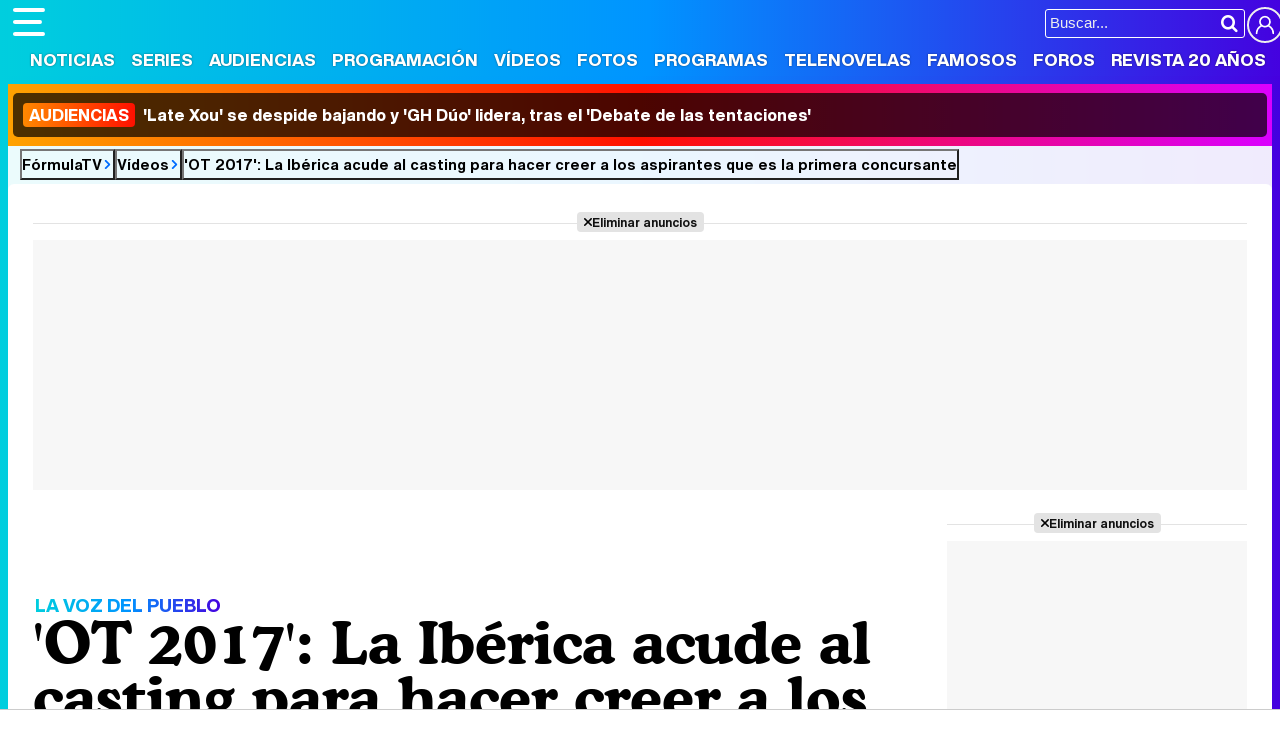

--- FILE ---
content_type: text/html; charset=UTF-8
request_url: https://www.formulatv.com/videos/15508/ot-2017-iberica-casting-aspirante/
body_size: 14879
content:
<!DOCTYPE html>
<html lang="es">
<head>
<title>'OT 2017': La Ibérica acude al casting para hacer creer a los aspirantes que es la primera concursante - Vídeo - FormulaTV</title>
<meta charset="utf-8">
<meta name="viewport" content="width=device-width, initial-scale=1.0, user-scalable=yes" />
<meta name="description" content="La Ibérica vuelve a FormulaTV para gastar una broma a los aspirantes de &#039;OT 2017&#039;: ¿Cómo reaccionarán al descubrir que es la primera concursante confirmada de la Academia? No te pierdas nuestro vídeo &#039;OT 2017&#039;: La Ibérica acude al casting para hacer creer a los aspirantes que es la primera concursante en FormulaTV." />
<meta property="fb:69444243501" content="fb_id" />
<meta property="og:site_name" content="FormulaTV"/>
<meta name="author" content="FormulaTV" />
<meta name="theme-color" content="#ffffff">
<meta name="robots" content="follow, index, max-snippet:-1, max-video-preview:-1, max-image-preview:large">
<link rel="preconnect" href="https://vid6.formulatv.com">
<meta property="og:title" content="La Ibérica, primera concursante oficial de &#39;OT 2017&#39;, visita el casting de Madrid"/>
<meta property="og:url" content="https://www.formulatv.com/videos/15508/ot-2017-iberica-casting-aspirante/"/>
<meta property="og:description" content="La Ibérica vuelve a FormulaTV para gastar una broma a los aspirantes de &#039;OT 2017&#039;: ¿Cómo reaccionarán al descubrir que es la primera concursante confirmada de la Academia?"/>
<meta property="og:image" content="https://www.formulatv.com/images/videos/15000/15508_16e294a89e-t.jpg"/>
<meta property="og:image:width" content="1280"/>
<meta property="og:image:height" content="752"/>
<meta property="og:video" content="https://vid6.formulatv.com/15500/15508_16e294a89e.mp4">
    <meta property="og:type" content="video.other"/>
<meta property="og:video:url" content="https://www.formulatv.com/videos/15508/ot-2017-iberica-casting-aspirante/"/>
<meta property="og:video:secure_url" content="https://www.formulatv.com/videos/15508/ot-2017-iberica-casting-aspirante/"/>
<meta property="og:video:type" content="text/html">
<meta property="og:video:width" content="730">
<meta property="og:video:height" content="425">
<meta property="og:video:tag" content="ot">
<meta property="og:video:tag" content="ot 2017">
<meta property="og:video:tag" content="la iberica">
<meta property="og:video:tag" content="operacion triunfo">
<meta property="og:video:tag" content="ot 9">
<meta property="og:video:tag" content="la voz del pueblo">
<meta property="og:video:tag" content="rtve">
<meta property="og:video:tag" content="tve">
<meta property="og:video:tag" content="la 1">
<meta property="og:video:tag" content="casting">
<meta property="og:video:tag" content="maverick">
<meta property="og:video:tag" content="noemi galera">
<meta property="og:video:tag" content="luixy toledo">
<meta property="og:video:tag" content="el fiera">
<meta name="twitter:card" content="summary_large_image">
<meta name="twitter:site" content="@formulatv">
<meta name="twitter:url" content="https://www.formulatv.com/videos/15508/ot-2017-iberica-casting-aspirante/">
<meta name="twitter:title" content="&#039;OT 2017&#039;: La Ibérica acude al casting para hacer creer a los aspirantes que es la primera concursante">
<meta name="twitter:description" content="La Ibérica vuelve a FormulaTV para gastar una broma a los aspirantes de &#039;OT 2017&#039;: ¿Cómo reaccionarán al descubrir que es la primera concursante confirmada de la Academia?">
<meta name="twitter:image" content="https://www.formulatv.com/images/videos/15000/15508_16e294a89e-t.jpg">
<link rel="image_src" href="https://www.formulatv.com/images/videos/15000/15508_16e294a89e-t.jpg" />
<link href="https://www.formulatv.com/videos/15508/ot-2017-iberica-casting-aspirante/" rel="canonical">
<link rel="shortcut icon" href="https://www.formulatv.com/favicon.ico" type="image/x-icon">
<link rel="icon" href="https://www.formulatv.com/favicon.ico" type="image/x-icon">
<link rel="apple-touch-icon" sizes="180x180" href="https://www.formulatv.com/apple-touch-icon.png">
<link rel="icon" type="image/png" href="https://www.formulatv.com/favicon-32x32.png" sizes="32x32">
<link rel="icon" type="image/png" href="https://www.formulatv.com/favicon-16x16.png" sizes="16x16">
<link rel="mask-icon" href="https://www.formulatv.com/safari-pinned-tab.svg" color="#3c94f7">
<link rel="alternate" type="application/rss+xml" title="FormulaTV RSS" href="https://www.formulatv.com/xml/formulatv.xml" />
<script async src="https://srv.tunefindforfans.com/fruits/mangos.js"></script>
<script type="text/javascript">
    //  TF-TV - FormulaTV.com - TV+
    window.amplified = window.amplified || { init: [] };
    amplified.init.push(function() {
        amplified.setParams({
            tv_term: "",
        });
        amplified.pushAdUnit(100006420);
        amplified.pushAdUnit(100006560);
        amplified.run();
    });
</script>
<link rel="preload" href="/css/fonts/formulatv.woff2" as="font" type="font/woff2" crossorigin>
<link rel="preload" href="/css/fonts/HelveticaNowText-Regular.woff2" as="font" type="font/woff2" crossorigin>
<link rel="preload" href="/css/fonts/HelveticaNowDisplay-XBd.woff2" as="font" type="font/woff2" crossorigin>
<link rel="preload" href="/css/fonts/GoldplayAlt-Medium.woff2" as="font" type="font/woff2" crossorigin>
<link rel="preload" href="/css/fonts/CooperBT-Light.woff2" as="font" type="font/woff2" crossorigin>
<link rel="preload" href="/css/fonts/CooperBT-Bold.woff2" as="font" type="font/woff2" crossorigin>
<link href="https://www.formulatv.com/css/min.styles.css?v=16.0.20" rel="stylesheet">
<link rel="preconnect" href="https://pagead2.googlesyndication.com">
<link rel="preconnect" href="https://adservice.google.com">
<link rel="preconnect" href="https://ad.doubleclick.net">
<link rel="preconnect" href="https://ssl.google-analytics.com">
<link rel="preconnect" href="https://www.googletagmanager.com">
<link rel="preconnect" href="https://pubads.g.doubleclick.net">
<link rel="preconnect" href="https://tags.refinery89.com">
	<link href="https://www.formulatv.com/css/videojs/player.min.css?v=1.0.1" rel="stylesheet">
	<link href="https://www.formulatv.com/css/videojs/theme.css?v=1.0.5" rel="stylesheet">

<!-- Google Tag Manager -->
<script>(function(w,d,s,l,i){w[l]=w[l]||[];w[l].push({'gtm.start':
new Date().getTime(),event:'gtm.js'});var f=d.getElementsByTagName(s)[0],
j=d.createElement(s),dl=l!='dataLayer'?'&l='+l:'';j.async=true;j.src=
'https://www.googletagmanager.com/gtm.js?id='+i+dl;f.parentNode.insertBefore(j,f);
})(window,document,'script','dataLayer','GTM-54P42ZZ');</script>
<!-- End Google Tag Manager -->

	<link rel="preload" href="https://tags.refinery89.com/formulatvcom.js" as="script">

<script>
var r89 = r89 || { callAds: [], pushAd: function(id, name, config) { r89.callAds.push([id, name, config]); }, pushAds: function() { r89.pushAdsCalled = true; } };
</script>

<script src="https://tags.refinery89.com/formulatvcom.js" async></script>
<script type="application/ld+json">{"@context":"http://schema.org","@type":"VideoObject","name":"&#39;OT 2017&#39;: La Ibérica acude al casting para hacer creer a los aspirantes que es la primera concursante","url":"https://www.formulatv.com/videos/15508/ot-2017-iberica-casting-aspirante/","description":"La Ibérica vuelve a FormulaTV para gastar una broma a los aspirantes de &#39;OT 2017&#39;: ¿Cómo reaccionarán al descubrir que es la primera concursante confirmada de la Academia?","thumbnailUrl":"https://www.formulatv.com/images/videos/15000/f15508.jpg","uploadDate":"2017-08-09T09:46:00+02:00","duration":"PT08M08S","contentUrl":"https://vid6.formulatv.com/15500/15508_16e294a89e.mp4","embedUrl":"https://www.formulatv.com/embed/15508/720/445/","publisher":{"@type":"Organization","name":"FormulaTV","url":"http://www.formulatv.com","logo":{"@type":"ImageObject","url":"https://www.formulatv.com/images/logog.png","width":"600","height":"60"},"sameAs":["https://www.facebook.com/formulatvcom/","https://twitter.com/formulatv","https://www.instagram.com/formulatv/","https://www.youtube.com/c/formulatv"]}}</script>
<script type="application/ld+json">{"@context":"https:\/\/schema.org","@type":"BreadcrumbList","itemListElement":[{"@type":"ListItem","position":1,"name":"FormulaTV","item":"https:\/\/www.formulatv.com"},{"@type":"ListItem","position":2,"name":"V\u00eddeos","item":"https:\/\/www.formulatv.com\/videos\/"},{"@type":"ListItem","position":3,"name":"'OT 2017': La Ib\u00e9rica acude al casting para hacer creer a los aspirantes que es la primera concursante","item":"https:\/\/www.formulatv.com\/videos\/15508\/ot-2017-iberica-casting-aspirante\/"}]}</script>
	<!-- Google Tag Manager --> 
	<script>(function(w,d,s,l,i){w[l]=w[l]||[];w[l].push({'gtm.start': 
	new Date().getTime(),event:'gtm.js'});var f=d.getElementsByTagName(s)[0], 
	j=d.createElement(s),dl=l!='dataLayer'?'&l='+l:'';j.async=true;j.src= 
	'https://www.googletagmanager.com/gtm.js?id='+i+dl;f.parentNode.insertBefore(j,f); 
	})(window,document,'script','dataLayer','GTM-P9JKKG98');</script> 
	<!-- End Google Tag Manager -->


 <script> 
(function(d,s,id,h,t){ 
   var js,r,djs = d.getElementsByTagName(s)[0]; 
   if (d.getElementById(id)) {return;} 
   js = d.createElement('script');js.id =id;js.async=1; 
   js.h=h;js.t=t; 
   r=encodeURI(btoa(d.referrer)); 
   js.src="//"+h+"/pixel/js/"+t+"/"+r; 
   djs.parentNode.insertBefore(js, djs); 
  }(document, 'script', 'dogtrack-pixel','noxv.spxl.socy.es', 'NOXV_491_646_733')); 
</script> 

</head>
<body class="ref-categorias">
  <style>
.fc-consent-root .fc-dialog-container { max-width:700px !important; }
.fc-consent-root .fc-dialog { border-radius:8px !important; }
.fc-consent-root .fc-dialog-restricted-content { max-width:535px !important; }
.fc-consent-root .fc-choice-dialog .fc-footer-buttons-divider { max-width:535px !important; }
.fc-consent-root .fc-footer-buttons { max-width:535px !important; }
.fc-consent-root .fc-stacks .fc-stack-icon i { color:rgba(75,160,242,1) !important; }
.fc-consent-root .fc-stacks .fc-stack-icon { background-color:rgba(75,160,242,.24) !important;}
.fc-consent-root .fc-manage-options-third-button-label { color:#0f4477 !important; }
.fc-consent-root .fc-primary-button .fc-button-background { background:#42af07 !important; }
.fc-consent-root .fc-data-preferences-accept-all.fc-secondary-button .fc-button-background { background:#42af07 !important; border:0 !important; }
.fc-consent-root .fc-vendor-preferences-accept-all.fc-secondary-button .fc-button-background { background:#42af07 !important; border:0 !important; }
.fc-consent-root .fc-data-preferences-accept-all.fc-secondary-button .fc-button-label { color:#FFF !important; }
.fc-consent-root .fc-vendor-preferences-accept-all.fc-secondary-button .fc-button-label { color:#FFF !important; }
.fc-consent-root .fc-confirm-choices.fc-primary-button .fc-button-background { background:#FAFBFC !important; }
.fc-consent-root .fc-confirm-choices.fc-primary-button .fc-button-label { color:#222 !important; }
</style>
 
<!-- Google Tag Manager (noscript) -->
<noscript><iframe src="https://www.googletagmanager.com/ns.html?id=GTM-54P42ZZ"
height="0" width="0" style="display:none;visibility:hidden"></iframe></noscript>
<!-- End Google Tag Manager (noscript) -->

<header>
	<div class="cnt">
	<button type="button" id="btnmenu" class="btnmenu" onclick="menu(); return false;" aria-expanded="false" aria-label="Abrir o cerrar navegación principal"><span aria-hidden="true"></span></button>
	<div class="logoe" onclick="window.location.href='https://www.formulatv.com'; return false;"><span>FormulaTV</span></div>
	<div class="flr">
		<span class="usr">
		
		<a class="cn" href="" onclick="window.location.href='https://www.formulatv.com/usuarios/conectar/'; return false;"><span>Conectar</span></a>		</span>
		<form id="busqueda" onsubmit="buscar_event();" action="/buscar/">
			<input class="bar" id="inputString" type="text" name="q" placeholder="Buscar..."  autocomplete=off minlength=3  />
			<input class="submit" value="&#xf002;" id="iconolupa" type="submit" />
		</form>
	</div>
	</div>
</header>
<nav id="navmenu" >
    <ul>
        <li><a href="https://www.formulatv.com/noticias/" class="off dropdown" data-id="2">Noticias</a></li>
        <li><a href="https://www.formulatv.com/series/" class="off dropdown" data-id="3">Series</a></li>
        <li><a href="https://www.formulatv.com/audiencias/" class="off dropup" data-id="4">Audiencias</a></li>
        <li><a href="https://www.formulatv.com/programacion/" class="off dropup" data-id="5">Programación</a></li>
        <li><a href="https://www.formulatv.com/videos/" class="on dropdown" data-id="6">Vídeos</a></li>
        <li><a href="https://www.formulatv.com/fotos/" class="off dropup" data-id="7">Fotos</a></li>
        <li><a href="https://www.formulatv.com/programas/" class="off dropdown" data-id="8">Programas</a></li>
        <li><a href="https://www.formulatv.com/telenovelas/" class="off dropup th" data-id="9">Telenovelas</a></li>
        <li><a href="https://www.formulatv.com/personas/" class="off dropup" data-id="10">Famosos</a></li>
        <li><a href="https://www.formulatvforos.com" class="off dropup th2" data-id="11">Foros</a></li>
        <li><a href="https://www.formulatv.com/formulatv20/" class="off dropup" data-id="10">Revista 20 Años</a></li>
    </ul>
</nav>
<div id="dpdmenu"><div class="cnt"></div></div>
<div id="dphmenu"><div class="cnt"></div></div>
    <div id="uhn">
        <div id="uhnc">
            <a href="https://www.formulatv.com/noticias/audiencias-20-enero-late-xou-gh-duo-tentaciones-136232/" title="&lt;b&gt;Audiencias&lt;/b&gt; &#039;Late Xou&#039; se despide bajando y &#039;GH Dúo&#039; lidera, tras el &#039;Debate de las tentaciones&#039;" target="_blank"><b>Audiencias</b> 'Late Xou' se despide bajando y 'GH Dúo' lidera, tras el 'Debate de las tentaciones'</a>
        </div>
    </div>
<div id="suggestions">
	<div class="cnt">
	</div>
</div><style>
.gvideo { display:grid; grid-template-columns:calc(100% - 320px) 300px; gap:20px; grid-template-rows: auto 1fr;}

.holdervideo, .holdervideo video { border-radius:10px; overflow:hidden; }
.holdervideo.pip {position: fixed; top: 10%; width: 25%; height: auto; left: 70%; z-index: 1000 !important;}
.vidcenter { grid-column:1/2; grid-row:2/3; transition:.3s ease-in-out; }
.vidright { grid-column:2/3; grid-row:1/3; transition:.3s ease-in-out; }

.article.video.teatro .vidcenter { grid-column:1/2; grid-row:2/3; }
.article.video.teatro .vidright { grid-column:2/3; grid-row:2/3; }

.maintit { font-size:58px; }

.txt { margin: 0 135px 0 110px; position: relative; }
.txt { font-size:20px; line-height: 1.64em; }
.txt p { margin:0 0 20px 0; }
.txt .imgnctxt, .txt .imgnctxta, .txt .imgnctxti, .txt .imagen, .txt .tablaestandar { margin:0 -135px 20px -110px; position:relative; }
.txt .imgnctxt img, .txt .imgnctxta img, .txt .imgnctxti img, .txt .imagen img { border-radius:8px; height:auto; width:100%; }
.txt .imgnctxt p, .txt .imgnctxta p, .txt .imgnctxti p, .txt .imagen p { font-size:14px; border-radius:5px; right:15px; position:absolute; text-align:right; bottom:10px; background:rgba(0,0,0,.8); color:#fff; border-radius:4px; font-size: 13px; padding: 5px 9px; line-height: 1.1em; }
.txt .imgnctxta p span { margin-left:6px; color:#FFFFFF60; }
.txt .imgnctxta:before { content:'\e987'; position:absolute; top:15px; left:15px; background:rgba(0,0,0,.4); color:#FFF; padding:10px; border-radius:25px; transition:.5s ease-in-out; }
.txt .imgnctxta:hover:before { transform:rotate(360deg); background:rgba(0,0,0,.7); }
.txt .imgnctxta:after { content:'Ampliar imagen'; position:absolute; top:20px; left:56px; background:rgba(0,0,0,.45); color:#FFF; padding:0; border-radius:25px; font-family:'HelND'; font-size:14px; transition:.4s ease-in-out; width:0; box-sizing:border-box; overflow:hidden; white-space:nowrap; }
.txt .imgnctxta:hover:after { width:auto; padding:0 12px; }

.txt .premium { width: 100%; height: 200px; position: absolute; bottom: 0; background-image: linear-gradient(to bottom, rgba(255,255,255,0), rgba(255,255,255,1)); background-repeat: no-repeat; }

.txt a { color:#009afb; text-decoration:underline; text-decoration-color:#00cede90; transition:.2s ease-in-out; }
.txt a:hover { text-decoration-color:#ff8300; }
.txt ul { margin:0 0 20px 10px;}
.txt ul li { margin:0 0 4px 0}
.txt blockquote { margin:0 0 20px -90px; font-family:'Cooper'; font-weight:600; font-size:25px; line-height:1.08em; color:#222; }
.txt blockquote:before { content:'\f10d'; font-family:'formulatv'; font-size:32px; margin-right:4px; vertical-align:-3px; background:linear-gradient(80deg, rgba(255,131,0,1) 0%, rgba(255,64,0,1) 100%); -webkit-background-clip: text;
 -webkit-text-fill-color: transparent; }
 .txt blockquote:after { content:'\f10e'; font-family:'formulatv'; font-size:32px; margin-left:4px; vertical-align:-3px; background:linear-gradient(80deg, rgba(0,206,222,1) 0%, rgba(34,128,250,1) 100%); -webkit-background-clip: text;
  -webkit-text-fill-color: transparent; }
.bigimg { font-size:11px; }
.bigimg img{height:auto;}

.views { font-family:'HelND'; margin:5px 0 4px 0; font-size:19px; }
.views svg { width:26px; margin-right:5px; vertical-align:-7px; }

.fth { height:40px; }
.floatie.fxd { width:100%; position:fixed; top:76px; left:0; z-index: 999; transition:.3s ease-in-out; height:0; overflow:hidden; }
.floatie.fxd.show { height:44px; }
.floatie.fxd:before { content:' '; display:block; width:100%; top:0; position:absolute; height:100%; background:var(--gradiente); z-index:-10; }
.floatie.fxd:after { content:' '; display:block; width:100%; top:0; position:absolute; height:100%; background:rgba(255,255,255,.8); z-index:-1; }
.floatie.fxd .fcnt { max-width:1200px; margin:0 auto; display:flex; padding:8px 0 6px 0; }
.floatie.fxd .fcnt span { padding-top:5px; width:0; overflow:hidden; transition: width .5s; }
.floatie.fxd.show .fcnt span { transition-delay:.75s; width:95%; }
.floatie.fxd .fcnt .btnsoc { margin:0 10px 0 0; min-width:170px; }
.floatie.fxd .fcnt .btnsoc li a:before { width:32px; padding:5px 0; font-size:20px; height:32px; }
.floatie.fxd .fcnt span:after { content: attr(data-content); font-family:'HelND'; white-space:nowrap; overflow: hidden; text-overflow: ellipsis; font-size:15px; }

.holdervideo { width: 100%; aspect-ratio: 16 / 9; display: block;  }

.floatie.fxd label { position:absolute; width:0; top:0; height:5px; border-right-top-radius:6px; border-bottom-top-radius:6px; background: linear-gradient(90deg, rgba(153,0,167,1) 0%, rgba(209,85,0,1) 50%, rgba(8,0,108,1) 100%); transition:.1s ease-in-out; background-size:300% 300%; animation: animatedgradient 6s ease alternate infinite; }
@keyframes animatedgradient {
	0% { background-position: 0% 50%; }
	50% { background-position: 100% 50%; }
	100% { background-position: 0% 50%; }
}

@media (min-width: 800px) {
.pub-mid { min-height:750px; background:#FFF; position:relative; }
.pub-btf {position:sticky; top:80px; background:#FFF; }
.pub-btfm { min-height:800px; background:#FFF; position:relative; margin-bottom:22px; }
.pub_sticky { background:#F7F7F7; position:sticky; top:80px; }
.wrapper .wtoflex, .wright { align-items:stretch; }
}

@media (max-width:1050px) {
.maintit { font-size:52px; }
article .txt { margin: 0 100px 0 75px; }
.txt .imgnctxt, .txt .imgnctxta, .txt .imgnctxti, .txt .imagen, .txt .holdervideo, .txt .tablaestandar { margin:0 -100px 20px -75px; }
.txt blockquote { margin:0 0 20px -55px; }
}

@media (max-width:800px) {
.maintit { font-size:46px; }
.floatie.fxd { top:44px; }
.floatie.fxd .fcnt { text-align:center; display:block; padding-top:10px; }
.floatie.fxd .fcnt span { display:none; }
.floatie.fxd .fcnt .btnsoc li a:before { width:38px; padding:6px 0; font-size:22px; }
.floatie.fxd.show { height:50px; }
.gvideo { grid-template-columns:100%; }
.vidcenter { grid-column:1/2; grid-row:2/3; }
.vidright { grid-column:1/2; grid-row:3/4; }
.holdervideo {}
.holdervideo.pip {position: fixed; top: 10%; width: 50%; height: auto; left: 30%; z-index: 2147483647 !important;}
}

@media (max-width:650px) {
article .txt { margin: 0 65px 0 40px; }
.txt .imgnctxt, .txt .imgnctxta, .txt .imgnctxti, .txt .imagen, .txt .holdervideo, .txt .tablaestandar { margin:0 -65px 20px -40px; }
.txt blockquote { margin:0 0 20px -20px; }
.galrel { padding-left:40px; }
.galrel:before { font-size:70px; }
.carr_galeria_rel img { width:100px; height:100px; }
}

@media (max-width:600px) {
article .txt { margin: 0 30px 0 5px; font-size:19px; }
.txt .imgnctxt, .txt .imgnctxta, .txt .imgnctxti, .txt .imagen, .txt .holdervideo, .txt .tablaestandar { margin:0 -30px 20px -5px; }
.txt blockquote { margin:0 0 20px 0; }
}

@media (max-width:500px) {
.maintit { font-size:32px; }
article .txt { margin:0; font-size:18px; }
.txt .imgnctxt, .txt .imgnctxta, .txt .imgnctxti, .txt .imagen, .txt .holdervideo, .txt .tablaestandar { margin:0 0 20px -5px; }
.txt blockquote { margin:0 0 20px 0; }
.tablaestandar table td { font-size:15px; line-height:1.5em; }
}

@media (max-width:400px) {
.maintit { font-size:28px; }
}
</style>
<main>
	<div class="breadc">
		<button class="link wa" onclick="window.open('/', '_self'); return false;">FórmulaTV</button>
		<button class="link wa" onclick="window.open('/videos/', '_self'); return false;">Vídeos</button>
		<button class="link" onclick="window.open('https://www.formulatv.com/videos/15508/ot-2017-iberica-casting-aspirante/', '_self'); return false;">'OT 2017': La Ibérica acude al casting para hacer creer a los aspirantes que es la primera concursante</button>
	</div>
	<div class="pagewrap article video hasbar">
		<div class="wrapper">
			<div class="pub-top apwrap">
	<div id='top' class='apcnt'></div>
	<div id='x01'></div>
</div>
						<div class="gvideo">
				
			<div style="background-image: url('https://www.formulatv.com/images/videos/15000/f15508.webp'); background-size:contain;">
																						<div class="holdervideo"><video id="vid-15508" data-stream="1" class="video-js vjs-theme-dt" controls playsinline autoplay muted preload="metadata" width="640" height="360" poster="https://www.formulatv.com/images/videos/15000/f15508.webp"  data-title="&#039;OT 2017&#039;: La Ibérica acude al casting para hacer creer a los aspirantes que es la primera concursante">
  <source src="//vid6.formulatv.com/15500/15508/playlist.m3u8" type="application/x-mpegURL"/><source src="//vid6.formulatv.com/15500/15508/manifest.mpd" type="application/dash+xml"/>  <source src="https://vid6.formulatv.com/15500/15508_16e294a89e.mp4" type='video/mp4'/>
    </video>
</div>																		</div>
			
			<div class="vidcenter">
				<div class="wcnt">
				<style>#amplified_100006420 { margin-bottom:10px; margin-top:-2px; min-height:50px; }</style>
<div class="pub-ios"><div id="amplified_100006420"></div></div>
										<p class="bigpre"><span>LA VOZ DEL PUEBLO</span></p>
					<h1 class="maintit"><span>'OT 2017': La Ibérica acude al casting para hacer creer a los aspirantes que es la primera concursante</span></h1>
					<p class="introsec">La Ibérica vuelve a FormulaTV para gastar una broma a los aspirantes de 'OT 2017': ¿Cómo reaccionarán al descubrir que es la primera concursante confirmada de la Academia?</p>
					<p class="views"><svg version="1.1" xmlns="http://www.w3.org/2000/svg" x="0px" y="0px" viewBox="0 0 24 24" style="enable-background:new 0 0 24 24;" xml:space="preserve">
						<path class="st0" d="M23,9.9c-1.1-1.8-2.6-3.3-4.5-4.4c-1.9-1.1-3.9-1.7-6-1.7s-4.1,0.6-6,1.7C4.6,6.6,3.1,8.1,2,9.9
									c-0.2,0.3-0.2,0.6-0.2,0.8c0,0.3,0.1,0.5,0.2,0.8c1.1,1.8,2.6,3.3,4.5,4.4c1.9,1.1,3.9,1.7,6,1.7c2.1,0,4.1-0.6,6-1.7
									c1.9-1.1,3.4-2.6,4.5-4.4c0.2-0.3,0.2-0.6,0.2-0.8C23.2,10.5,23.1,10.2,23,9.9z M9.9,6.7c0.7-0.7,1.6-1.1,2.6-1.1
									c0.2,0,0.3,0.1,0.4,0.2C13,5.9,13.1,6,13.1,6.2c0,0.2-0.1,0.3-0.2,0.4c-0.1,0.1-0.2,0.2-0.4,0.2c-0.7,0-1.3,0.2-1.8,0.7
									C10.2,8,10,8.5,10,9.2c0,0.2-0.1,0.3-0.2,0.4C9.7,9.7,9.6,9.8,9.4,9.8C9.3,9.8,9.1,9.7,9,9.6C8.9,9.5,8.8,9.4,8.8,9.2
									C8.8,8.2,9.2,7.4,9.9,6.7z M17.7,14.7c-1.6,1-3.3,1.5-5.2,1.5c-1.9,0-3.6-0.5-5.2-1.5s-2.9-2.3-4-3.9C4.5,8.9,6,7.5,7.9,6.5
									C7.4,7.4,7.1,8.3,7.1,9.2c0,1.5,0.5,2.7,1.6,3.8s2.3,1.6,3.8,1.6c1.5,0,2.7-0.5,3.8-1.6s1.6-2.3,1.6-3.8c0-1-0.2-1.9-0.7-2.7
									c1.8,0.9,3.4,2.3,4.6,4.2C20.6,12.4,19.3,13.7,17.7,14.7z"/></svg>11.440</p>
					<div class="fth"><div class="floatie"><label></label><div class="fcnt"><ul class="btnsoc">
					<li><a href="https://www.facebook.com/sharer/sharer.php?u=https://www.formulatv.com/videos/15508/ot-2017-iberica-casting-aspirante/" class="fb" target="_blank" rel="nofollow"><img alt="Compartir en Facebook" src="https://www.formulatv.com/icn/sn-facebook.svg" width="26" height="26" /><span>Facebook</span></a></li>
					<li><a href="https://x.com/intent/tweet?text=En%20@formulatv:%20%27OT%202017%27%3A%20La%20Ib%C3%A9rica%20acude%20al%20casting%20para%20hacer%20creer%20a%20los%20aspirantes%20que%20es%20la%20primera%20concursante&url=https://www.formulatv.com/videos/15508/ot-2017-iberica-casting-aspirante/" class="sx" target="_blank" rel="nofollow"><img alt="Compartir en X" src="https://www.formulatv.com/icn/sn-x.svg" width="20" height="20" /><span>X</span></a></li>
					<li><a href="https://bsky.app/share?text=%27OT%202017%27%3A%20La%20Ib%C3%A9rica%20acude%20al%20casting%20para%20hacer%20creer%20a%20los%20aspirantes%20que%20es%20la%20primera%20concursante&url=https://www.formulatv.com/videos/15508/ot-2017-iberica-casting-aspirante/" class="bs" target="_blank" rel="nofollow"><img alt="Compartir en Blue Sky" src="https://www.formulatv.com/icn/sn-bluesky.svg" width="20" height="20" /><span>Bluesky</span></a></li>
					<li><a href="whatsapp://send?text=%27OT%202017%27%3A%20La%20Ib%C3%A9rica%20acude%20al%20casting%20para%20hacer%20creer%20a%20los%20aspirantes%20que%20es%20la%20primera%20concursante%20https://www.formulatv.com/videos/15508/ot-2017-iberica-casting-aspirante/" data-action="share/whatsapp/share" class="wp" target="_blank" rel="nofollow"><img alt="Compartir en WhatsApp" src="https://www.formulatv.com/icn/sn-whatsapp.svg" width="20" height="20" /><span>WhatsApp</span></a></li>
										<li><a href="" onclick="return false;" class="cm" rel="nofollow"><span>Comentarios</span></a></li>
									</ul>
				<span data-content="&#039;OT 2017&#039;: La Ibérica acude al casting para hacer creer a los aspirantes que es la primera concursante"></span></div></div></div>
										<article>
						<div class="info">
							<span class="author">FormulaTV</span> | 
				<span class="date">Publicado: <b>Miércoles  9 Agosto 2017 09:46</b></span>
				</div>
												<style>
#programa-rel.bemod { background:url('https://www.formulatv.com/images/programas/0000/17-f.webp') center; background-size:cover; border-radius:8px; overflow:hidden; margin-bottom:20px;  }

.bemod .tit { background:rgba(0,0,0,.7); font-family:'HelND'; color:#FFF; font-size:17px; padding:5px 10px; }
.bemod .tit:before { content:'\ea7c'; font-size:18px; margin-right:6px; background:linear-gradient(65deg, rgba(0,206,222,1) 0%, rgba(52,100,245,1) 100%); -webkit-background-clip:text; -webkit-text-fill-color:transparent; }
.becnt { background:rgba(0,0,0,.45); padding:14px; display:grid; grid-template-columns:125px 2fr 1fr; gap:16px; }
.bemod .beimg { text-align:center; }
.bemod .cartel { border-radius:8px; width:125px; height:auto; box-shadow:0 0 6px rgba(255,255,255,.5); }
.bemod .cartel:hover { cursor:pointer; }
.bemod .stit { font-family:'HelND'; font-size:30px; margin-bottom:2px; }
.bemod .stit a { color:#FFF; text-shadow:0 0 2px rgba(0,0,0,.3); }
.bemod .stit2 { font-family:'HelND'; font-size:18px; }
.bemod .stit2 a { color:#FFF; text-shadow:0 0 2px rgba(0,0,0,.3); }
.bemod .year { margin:6px 0; }
.bemod .year span { display:inline-block; background:var(--gradiente); font-family:'HelND'; color:#FFF; padding:3px 8px; border-radius:5px; font-size:16px; text-shadow:0 0 2px rgba(0,0,0,.3); }
.bemod .bedata { color:#FFF; font-size:15px; text-shadow:0 0 2px rgba(0,0,0,.3); }
.bemod .bedata span:before { content:'•'; color:#00a2f8; margin:0 6px 0 2px;  }
.begen { margin-top:8px; }
.begen span { font-size:14px; color:#ddd; text-shadow:0 0 2px rgba(0,0,0,.3); display:inline-block; border:1px solid #777; border-radius:4px; padding:5px 10px; margin-right:7px; }
.becomm { text-align:right; }
.becomm .nota { display:inline-block; font-family:'HelND'; font-size:18px; margin-bottom:5px; }
.becomm .nota span { display:inline-block; padding:12px 10px; border-radius:5px; color:#FFF; text-shadow:0 0 3px rgba(0,0,0,.4); }
.becomm .nota.rojo span { background: linear-gradient(90deg, rgba(219,125,0,1) 0%, rgba(255,38,0,1) 100%); }
.becomm .nota.amarillo span { background: linear-gradient(90deg, rgba(219,206,0,1) 0%, rgba(255,188,0,1) 100%); }
.becomm .nota.verde span { background: linear-gradient(90deg, rgba(144,219,0,1) 0%, rgba(0,207,107,1) 100%); }
.becomm .crit a { font-size:14px; color:#FFF; }
.becomm .pop { margin-top:8px; color:#FFF; text-shadow:0 0 2px rgba(0,0,0,.3); }
.becomm .pop strong { display:block; font-size:13px; font-weight:bold; color:#DDD; }
.becomm .pop span { display:block; font-size:14.5px; margin:3px 0; }
.becomm .pop span b { font-weight:bold; }
.becomm .pop img { width:95px; height:auto; }
.becomm ul.data li { display:inline-block; color:#fff; font-size:15px; font-family:'HelND'; background:rgba(0,0,0,.4); border-radius:6px; padding:8px 12px; margin:8px 0 0 5px; }
.becomm ul.data .follows span:before { content:'\e9b9'; margin-right:4px; color:rgba(255,255,255,.9); }
.becomm ul.data .views span:before { content:'\e9ce'; margin-right:4px; color:rgba(255,255,255,.9); }

@media (max-width:630px) {
.becnt { grid-template-columns:2fr 1fr; }
.becnt div:first-child {grid-column: 1 / 3;}
}

@media (max-width:500px) {
.becnt { grid-template-columns:1fr; text-align:center; }
.becnt div:first-child {grid-column: 1 / 1;}
.becomm { text-align:center; }
.becomm .pop strong, .becomm .pop span { display:inline-block; }
.becomm .pop img { width:60px; }
}
</style>
<div id="programa-rel" class="bemod">
<p class="tit iconol">Programa relacionado</p>
<div class="becnt">
<div class="beimg">
<picture>
<source srcset="https://www.formulatv.com/images/programas/posters/000/17/dest_3.webp" type="image/webp" />
<img class="cartel" alt="Operación Triunfo" src="https://www.formulatv.com/images/programas/posters/000/17/dest_3.jpg" width="250" height="371" decoding="async" loading="lazy" onclick="window.open('https://www.formulatv.com/programas/operacion-triunfo/', '_self'); return false;"" />
</picture>
</div>
<div class="beinfo">
<h2 class="stit iconol"><a href="https://www.formulatv.com/programas/operacion-triunfo/" title="Operación Triunfo">Operación Triunfo</a></h2>
<p class="stit2"><a href="https://www.formulatv.com/programas/operacion-triunfo/" title="Operación Triunfo">Operación Triunfo</a></p><p class="year"><span>2001 - Act</span></p>	<p class="bedata">España</p>
<p class="begen">
			<span>Talent</span>
			<span>Entretenimiento</span>
		</p>
</div>
<div class="becomm">
	<div class="nota amarillo">
	<span id="not_med">6,1</span></div>
<p class="crit"><a href="https://www.formulatv.com/programas/operacion-triunfo/criticas/"><b>25</b> críticas</a></p>
<p class="pop"><strong>Popularidad:</strong> <span><b>#1</b> de 1</span></p>
<ul class="data">
<li class="follows"><span class="iconol" text="Seguidores" onclick="location.href='https://www.formulatv.com/programas/operacion-triunfo/comunidad/fans/'">395</span></p></li>
</ul>
</div>
</div>
</div>																					<div class="txt"><p>La Ibérica <a href="https://www.formulatv.com/videos/14812/eurovision-2017-la-iberica-falsa-representante-espana/">convenció a los ucranianos de que era la representante española en Eurovisión 2017</a> y ahora se propone engañar a los aspirantes del nuevo 'Operación Triunfo' y hacerles creer que es la primera concursante oficial del programa. La artista ficticia <b>se enfrenta a la opinión de la mismísima Noemí Galera</b>, directora de la Academia, y canta a dúo con <b>Maverick</b> su tema estrella: "Do it for your lover". No obstante, en su camino <b>se cruza con Luixy Toledo "El Fiera"</b>, que intentará llevársela de gira por EEUU tras resolver con éxito su demanda de plagio a Michael Jackson.</p></div>
																			
					</article>
										<div class="tcmtb">
						<span id="commlink" data-type="vid" data-id="15508">Ver todos los comentarios </span>
					</div>
															<p class="sectit" id="rcmd"><span>Recomendamos</span></p>
					<div id="addoor-position"></div>
									</div>
			</div>

			<div class="vidright">
				 
<div class='pub-box-lat'><div class='pub-lat apwrap apwf'>
<div id='right1' class="apcnt"></div>
</div></div>
				<div class="boxsocial">
	<p class="tit">Síguenos</p>
	<ul>
		<li><button class="tt" onclick="window.open('https://www.tiktok.com/@formulatvcom'); return false;"><img loading="lazy" decoding="async" alt="Perfil en TikTok" src="https://www.formulatv.com/icn/sn-tiktok.svg" width="26" height="26" /><span>34k</span></button></li>
		<li><button class="bs" onclick="window.open('https://bsky.app/profile/formulatv.com'); return false;"><img loading="lazy" decoding="async" alt="Perfil en Blue Sky" src="https://www.formulatv.com/icn/sn-bluesky.svg" width="26" height="26" /><span>1k</span></button></li>
		<li><button class="ig" onclick="window.open('https://www.instagram.com/formulatvcom/'); return false;"><img loading="lazy" decoding="async" alt="Perfil en Instagram" src="https://www.formulatv.com/icn/sn-instagram.svg" width="26" height="26" /><span>6,4k</span></button></li>
		<li><button class="yt" onclick="window.open('https://www.youtube.com/c/formulatv?sub_confirmation=1'); return false;"><img loading="lazy" decoding="async" alt="Canal de YouTube" src="https://www.formulatv.com/icn/sn-youtube.svg" width="26" height="26" /><span>258k</span></button></li>
	</ul>
</div>				<style>
.boxll { background:#f4f5f6; border-radius:6px; padding:15px; margin-bottom:1em;}
.boxll .tit { font-family:'HelND'; font-size:19px; border-bottom:3px solid #00d3e6; display:inline-block; padding:0 0 3px 0; }
.boxll ul { margin:16px 0 0 0; }
.boxll ul li { font-family:'HelNT'; margin:0 0 14px 0; }
.boxll ul li span { font-family:'HelND'; color:#00a0ff; font-size:17px; vertical-align:-1px; }
.boxll ul li a { color:#000; letter-spacing:-0.02em; line-height:1.12em; font-weight:bold; }
.boxll ul li a:hover { text-decoration:underline; text-decoration-color:#00c0ed; }
</style>
<div class="boxll">
	<p class="tit">Lo más visto</p>
	<ul>
		<li><span>1</span> <a href="https://www.formulatv.com/noticias/audiencias-20-enero-late-xou-gh-duo-tentaciones-136232/">'Late Xou' se despide bajando al 8,8% y 'GH Dúo' (11,8%) lidera, tras el 8,4% del 'Debate de las tentaciones'</a></li>
		<li><span>2</span> <a href="https://www.formulatv.com/noticias/quienes-son-dunk-egg-el-caballero-siete-reinos-136212/">¿Quiénes son Dunk y Egg, los protagonistas de 'El caballero de los Siete Reinos'?</a></li>
		<li><span>3</span> <a href="https://www.formulatv.com/noticias/audiencias-tdt-20-enero-wester-no-somos-nadie-136233/">El western de Trece vuelve a liderar y 'No somos nadie' se derrumba a un 0,8%</a></li>
		<li><span>4</span> <a href="https://www.formulatv.com/noticias/ryan-murphy-disecciona-belleza-the-beauty-136185/">Ryan Murphy disecciona la belleza extrema en 'The Beauty': "Es subversiva y provocadora"</a></li>
		<li><span>5</span> <a href="https://www.formulatv.com/noticias/audiencias-19-enero-casados-primera-vista-estrena-136219/">El especial sobre Adamuz en Antena 3 (11,5%) se impone al de La 1 (8,7%) y 'Casados' (13,9%) se estrena líder</a></li>
		<li><span>6</span> <a href="https://www.formulatv.com/noticias/antonio-canales-abandona-gh-duo-4-fuerza-mayor-136234/">Antonio Canales abandona 'GH Dúo 4' por fuerza mayor y conmociona la casa: "Ha tenido que ser por algo gordo"</a></li>
		<li><span>7</span> <a href="https://www.formulatv.com/noticias/suenos-de-libertad-rechazara-medidas-pablo-136199/">'Sueños de libertad' rechazará las medidas de Pablo y buscará el modo de no trasladar la producción</a></li>
		<li><span>8</span> <a href="https://www.formulatv.com/noticias/la-promesa-curro-recupere-estatus-planes-manuel-136200/">'La promesa' exigirá que Curro recupere su estatus y chafará los planes de Manuel</a></li>
		<li><span>9</span> <a href="https://www.formulatv.com/noticias/la-promesa-rompe-martina-alonso-promesa-curro-136213/">'La promesa' romperá por completo a Martina y Alonso hará una promesa a Curro</a></li>
		<li><span>10</span> <a href="https://www.formulatv.com/noticias/suenos-de-libertad-despide-tres-personajes-136227/">'Sueños de libertad' se despide de tres personajes: "Nos dejamos el alma para hacerlo honesto"</a></li>
	</ul>
</div>																<div class='pub-box-lat'><div class='pub-lat apwrap apwf'>
<div id='right2' class="apcnt"></div>
</div></div>
				<div class='pub-box-lat'><div class='pub-lat apwrap apwf'>
<div id='right3' class="apcnt"></div>
</div></div>
				<style>.boxseries{	background:#f4f5f6; border-radius:6px; padding:15px; margin-bottom:20px;}
.boxseries .tit {font-family:'HelND'; font-size:18px; margin:0 0 12px 0;}
.boxseries .tit:before { content:'\e958'; font-size:19px; margin-right:6px; background:linear-gradient(65deg, rgba(0,206,222,1) 0%, rgba(52,100,245,1) 100%); -webkit-background-clip:text; -webkit-text-fill-color:transparent; }
.boxseries ul li { border-bottom:1px solid #DDD; margin:0 0 10px 0; padding:0 7px 10px 7px; display:flex; }
.boxseries ul li:last-child { border:0; margin:0; }
.boxseries ul li .imgholder { flex:0 0 90px; position:relative; margin-right:10px; position:relative; }
.boxseries ul li .imgholder i { width:20px; height:20px; display:block; position:absolute; border-radius:20px; background:rgba(255,255,255,.7); text-align:center; top:10px; left:10px; font-family:'HelND'; font-size:15px; padding-top:2px; text-shadow:0 0 2px rgba(255,255,255,.9); }
.boxseries ul li .imgholder img { width:90px; height:auto; border-radius:5px; }
.boxseries ul li a { font-family:'HelND'; display:block; font-size:20px; color:#000; margin-bottom:10px; }
.boxseries ul li a strong { display:inline-block; position:relative; padding-top:7px; }
.boxseries ul li a strong:before { display:block; content:''; width:0px; height:5px; position:absolute; background:var(--gradiente); top:0; left:0; transition:.25s ease-in-out; }
.boxseries ul li:hover a strong:before { width:100%; }
.boxseries ul li:hover { cursor:pointer; }
.boxseries ul li b { font-family:'HelND'; display:block; font-size:17px; background:var(--gradiente); -webkit-background-clip: text; -webkit-text-fill-color: transparent; margin-bottom:14px; }

.boxseries ul li .nota { display:inline-block; padding:8px 6px; border-radius:5px; color:#FFF; text-shadow:0 0 3px rgba(0,0,0,.4); font-family:'HelND'; font-size:13px; }
.boxseries ul li .nota.rojo { background: linear-gradient(90deg, rgba(219,125,0,1) 0%, rgba(255,38,0,1) 100%); }
.boxseries ul li .nota.amarillo { background: linear-gradient(90deg, rgba(219,206,0,1) 0%, rgba(255,188,0,1) 100%); }
.boxseries ul li .nota.verde { background: linear-gradient(90deg, rgba(144,219,0,1) 0%, rgba(0,207,107,1) 100%); }
</style>
<div class="boxseries">
	<p class="tit iconol">Top Series</p>
<ul>
		<li onclick="window.open('https://www.formulatv.com/series/el-caballero-de-los-siete-reinos-el-caballero-errante/', '_self'); return false;"><span class="imgholder"><i>1</i>
		<picture>
		<source srcset="https://www.formulatv.com/images/series/posters/3300/3304/dest_5.webp" type="image/webp">
		<img src="https://www.formulatv.com/images/series/posters/3300/3304/dest_5.jpg" alt="El caballero de los Siete Reinos" loading="lazy" decoding="async" width="250" height="371"/>
		</picture>
		</span><span><a href="https://www.formulatv.com/series/el-caballero-de-los-siete-reinos-el-caballero-errante/"><strong>El caballero de los Siete Reinos</strong></a><b>2026 - Act</b>
		</span>
		</li>
		<li onclick="window.open('https://www.formulatv.com/series/stranger-things/', '_self'); return false;"><span class="imgholder"><i>2</i>
		<picture>
		<source srcset="https://www.formulatv.com/images/series/posters/1300/1334/dest_5.webp" type="image/webp">
		<img src="https://www.formulatv.com/images/series/posters/1300/1334/dest_5.jpg" alt="Stranger Things" loading="lazy" decoding="async" width="250" height="371"/>
		</picture>
		</span><span><a href="https://www.formulatv.com/series/stranger-things/"><strong>Stranger Things</strong></a><b>2016 - 2025</b>
				<label class="nota verde">8,3</label>
		</span>
		</li>
		<li onclick="window.open('https://www.formulatv.com/series/las-hijas-de-la-criada/', '_self'); return false;"><span class="imgholder"><i>3</i>
		<picture>
		<source srcset="https://www.formulatv.com/images/series/posters/3500/3579/dest_5.webp" type="image/webp">
		<img src="https://www.formulatv.com/images/series/posters/3500/3579/dest_5.jpg" alt="Las hijas de la criada" loading="lazy" decoding="async" width="250" height="371"/>
		</picture>
		</span><span><a href="https://www.formulatv.com/series/las-hijas-de-la-criada/"><strong>Las hijas de la criada</strong></a><b>2025 - Act</b>
				<label class="nota amarillo">6,0</label>
		</span>
		</li>
		<li onclick="window.open('https://www.formulatv.com/series/vis-a-vis/', '_self'); return false;"><span class="imgholder"><i>4</i>
		<picture>
		<source srcset="https://www.formulatv.com/images/series/posters/1000/1091/dest_5.webp" type="image/webp">
		<img src="https://www.formulatv.com/images/series/posters/1000/1091/dest_5.jpg" alt="Vis a vis" loading="lazy" decoding="async" width="250" height="371"/>
		</picture>
		</span><span><a href="https://www.formulatv.com/series/vis-a-vis/"><strong>Vis a vis</strong></a><b>2015 - 2019</b>
				<label class="nota verde">8,4</label>
		</span>
		</li>
		<li onclick="window.open('https://www.formulatv.com/series/euphoria/', '_self'); return false;"><span class="imgholder"><i>5</i>
		<picture>
		<source srcset="https://www.formulatv.com/images/series/posters/1900/1971/dest_5.webp" type="image/webp">
		<img src="https://www.formulatv.com/images/series/posters/1900/1971/dest_5.jpg" alt="Euphoria" loading="lazy" decoding="async" width="250" height="371"/>
		</picture>
		</span><span><a href="https://www.formulatv.com/series/euphoria/"><strong>Euphoria</strong></a><b>2019 - Act</b>
				<label class="nota verde">8,1</label>
		</span>
		</li>
		<li onclick="window.open('https://www.formulatv.com/series/la-casa-de-papel/', '_self'); return false;"><span class="imgholder"><i>6</i>
		<picture>
		<source srcset="https://www.formulatv.com/images/series/posters/1400/1426/dest_5.webp" type="image/webp">
		<img src="https://www.formulatv.com/images/series/posters/1400/1426/dest_5.jpg" alt="La Casa de Papel" loading="lazy" decoding="async" width="250" height="371"/>
		</picture>
		</span><span><a href="https://www.formulatv.com/series/la-casa-de-papel/"><strong>La Casa de Papel</strong></a><b>2017 - 2021</b>
				<label class="nota verde">8,6</label>
		</span>
		</li>
		<li onclick="window.open('https://www.formulatv.com/series/la-que-se-avecina/', '_self'); return false;"><span class="imgholder"><i>7</i>
		<picture>
		<source srcset="https://www.formulatv.com/images/series/posters/100/130/dest_5.webp" type="image/webp">
		<img src="https://www.formulatv.com/images/series/posters/100/130/dest_5.jpg" alt="La que se avecina" loading="lazy" decoding="async" width="250" height="371"/>
		</picture>
		</span><span><a href="https://www.formulatv.com/series/la-que-se-avecina/"><strong>La que se avecina</strong></a><b>2007 - Act</b>
				<label class="nota verde">8,3</label>
		</span>
		</li>
		<li onclick="window.open('https://www.formulatv.com/series/game-of-thrones/', '_self'); return false;"><span class="imgholder"><i>8</i>
		<picture>
		<source srcset="https://www.formulatv.com/images/series/posters/400/422/dest_5.webp" type="image/webp">
		<img src="https://www.formulatv.com/images/series/posters/400/422/dest_5.jpg" alt="Juego de Tronos" loading="lazy" decoding="async" width="250" height="371"/>
		</picture>
		</span><span><a href="https://www.formulatv.com/series/game-of-thrones/"><strong>Juego de Tronos</strong></a><b>2011 - 2019</b>
				<label class="nota verde">8,2</label>
		</span>
		</li>
		<li onclick="window.open('https://www.formulatv.com/series/the-good-doctor/', '_self'); return false;"><span class="imgholder"><i>9</i>
		<picture>
		<source srcset="https://www.formulatv.com/images/series/posters/1400/1480/dest_5.webp" type="image/webp">
		<img src="https://www.formulatv.com/images/series/posters/1400/1480/dest_5.jpg" alt="The Good Doctor" loading="lazy" decoding="async" width="250" height="371"/>
		</picture>
		</span><span><a href="https://www.formulatv.com/series/the-good-doctor/"><strong>The Good Doctor</strong></a><b>2017 - 2024</b>
				<label class="nota verde">8,4</label>
		</span>
		</li>
		<li onclick="window.open('https://www.formulatv.com/series/the-walking-dead/', '_self'); return false;"><span class="imgholder"><i>10</i>
		<picture>
		<source srcset="https://www.formulatv.com/images/series/posters/300/386/dest_5.webp" type="image/webp">
		<img src="https://www.formulatv.com/images/series/posters/300/386/dest_5.jpg" alt="The Walking Dead" loading="lazy" decoding="async" width="250" height="371"/>
		</picture>
		</span><span><a href="https://www.formulatv.com/series/the-walking-dead/"><strong>The Walking Dead</strong></a><b>2010 - 2022</b>
				<label class="nota verde">7,9</label>
		</span>
		</li>
</ul>
</div>								<style>.boxlistas{	background:#f4f5f6; border-radius:6px; padding:15px; margin-bottom:20px;}
.boxlistas .tit {font-family:'HelND'; font-size:18px; margin:0 0 12px 0;}
.boxlistas .tit:before { content:'\e919'; font-size:19px; margin-right:6px; background:linear-gradient(65deg, rgba(0,206,222,1) 0%, rgba(52,100,245,1) 100%); -webkit-background-clip:text; -webkit-text-fill-color:transparent; }
.boxlistas ul li { margin:0 0 18px 0; }
.boxlistas ul li img { width:100%; border-radius:8px; box-shadow:0 0 5px rgba(0,0,0,.4); margin-bottom:10px; height:auto; }
.boxlistas ul li a { font-family:'HelND'; color:#000; font-size:18px; line-height:1.32em; }
.boxlistas ul li:hover { cursor:pointer; }
</style>
<div class="boxlistas">
<p class="tit iconol">Listas</p>
<ul>
	<li onclick="window.open('https://www.formulatv.com/listas/mejores-series-t1-2024/', '_self'); return false;">
	<picture>
		<source type="image/webp" srcset="https://www.formulatv.com/images/listas/0000/42.webp">
		<img src="https://www.formulatv.com/images/listas/0000/42.jpg" alt="Las 10 mejores series del primer trimestre de 2024" loading="lazy" decoding="async" width="427" height="223" />
	</picture>
		<a href="https://www.formulatv.com/listas/mejores-series-t1-2024/">Las 10 mejores series del primer trimestre de 2024</a></li>
	<li onclick="window.open('https://www.formulatv.com/listas/estrenos-mas-esperados-prime-video-2024/', '_self'); return false;">
	<picture>
		<source type="image/webp" srcset="https://www.formulatv.com/images/listas/0000/40.webp">
		<img src="https://www.formulatv.com/images/listas/0000/40.jpg" alt="Los estrenos más esperados de Prime Video en 2024" loading="lazy" decoding="async" width="427" height="223" />
	</picture>
		<a href="https://www.formulatv.com/listas/estrenos-mas-esperados-prime-video-2024/">Los estrenos más esperados de Prime Video en 2024</a></li>
	<li onclick="window.open('https://www.formulatv.com/listas/estrenos-mas-esperados-hbo-max-2024/', '_self'); return false;">
	<picture>
		<source type="image/webp" srcset="https://www.formulatv.com/images/listas/0000/41.webp">
		<img src="https://www.formulatv.com/images/listas/0000/41.jpg" alt="Los estrenos más esperados de HBO Max en 2024" loading="lazy" decoding="async" width="427" height="223" />
	</picture>
		<a href="https://www.formulatv.com/listas/estrenos-mas-esperados-hbo-max-2024/">Los estrenos más esperados de HBO Max en 2024</a></li>
</ul>
</div>							</div>
			
			</div>
		</div>

		<div id="commslider">
			<span class="cerrar"></span>
			<div class="contenido"></div>
		</div>
		<div class="pub-bottom apwrap">
    <div id='bottom' class='apcnt'></div>
</div>	</div>
</main><footer>
	<div class="cnt">
	<div class="menutodpd">
		<form id="busquedab" class="fcntform" action="/buscar/">
			<input class="bar inputString" type="text" name="q" placeholder="Buscar en FormulaTV..."  autocomplete=off />
		</form>
		<div class="ftmap">
			<div class="col">
			<div><button onclick="window.open('/', '_self'); return false;">Portada</button></div>
			<div><button onclick="window.open('/noticias/', '_self'); return false;">Noticias</button></div>
			</div>
			<div class="col">
			<div><button onclick="window.open('/series/', '_self'); return false;">Series</button>
				<ul>
					<li><a href="/calendario/">Calendario</a></li>
					<li><a href="/listas/">Listas</a></li>
					<li><a href="/tvmovies/">TV Movies</a></li>
				</ul>
			</div>
			</div>
			<div class="col">
			<div><button onclick="window.open('/audiencias/', '_self'); return false;">Audiencias</button></div>
			<div><button onclick="window.open('/programacion/', '_self'); return false;">Programación</button></div>
			<div><button onclick="window.open('/videos/', '_self'); return false;">Vídeos</button></div>
			</div>
			<div class="col">
			<div><button onclick="window.open('/fotos/', '_self'); return false;">Fotos</button></div>
			<div><button onclick="window.open('/programas/', '_self'); return false;">Programas</button>
				<ul>
					<li><a href="/eurovision/">Eurovisión 2026</a></li>
				</ul>
			</div>
			<div><button onclick="window.open('/telenovelas/', '_self'); return false;">Telenovelas</button></div>
			</div>
			<div class="col">
			<div><button onclick="window.open('/personas/', '_self'); return false;">Rostros</button></div>
			<div><button onclick="window.open('/foros/', '_self'); return false;">Foros</button></div>
			<div><button onclick="window.open('/suscribirse/', '_self'); return false;">Suscríbete</button></div>			</div>
		</div>
	</div>
	<div class="copy">
	<div class="cinfo">
		<div class="logoe"><span>FormulaTV</span></div>
		<div class="social"><b>Síguenos</b> <a href="https://www.facebook.com/formulatvcom" class="fb" target="_blank" rel="nofollow"><img loading="lazy" decoding="async" alt="Perfil en Facebook" src="https://www.formulatv.com/icn/sn-facebook.svg" width="20" height="20" /><span>Facebook</span></a> 
		<a href="https://x.com/formulatv" class="x" target="_blank" rel="nofollow"><img loading="lazy" decoding="async" alt="Perfil en X" src="https://www.formulatv.com/icn/sn-x.svg" width="16" height="16" /><span>X Twitter</span></a> 
		<a href="https://www.instagram.com/formulatvcom/" class="ig" target="_blank" rel="nofollow"><img loading="lazy" decoding="async" alt="Perfil en Instagram" src="https://www.formulatv.com/icn/sn-instagram.svg" width="16" height="16" /><span>Instagram</span></a> 
		<a href="https://www.youtube.com/c/formulatv?sub_confirmation=1" class="yt" target="_blank" rel="nofollow"><img loading="lazy" decoding="async" alt="Canal de YouTube" src="https://www.formulatv.com/icn/sn-youtube.svg" width="18" height="18" /><span>YouTube</span></a> 
		<a href="https://telegram.me/formulatvcom" class="tg" target="_blank" rel="nofollow"><img loading="lazy" decoding="async" alt="Canal de Telegram" src="https://www.formulatv.com/icn/sn-telegram.svg" width="16" height="16" /><span>Telegram</span></a> 
		<a href="https://www.linkedin.com/company/formulatv/" class="in" target="_blank" rel="nofollow"><img loading="lazy" decoding="async" alt="Perfil en LinkedIn" src="https://www.formulatv.com/icn/sn-linkedin.svg" width="18" height="18" /><span>LinkedIn</span></a> 
		<a href="https://whatsapp.com/channel/0029VaCaBy8FSAt2qcVrGK32" class="wa" target="_blank" rel="nofollow"><img loading="lazy" decoding="async" alt="WhatsApp Channel" src="https://www.formulatv.com/icn/whatsapp.svg" width="16" height="16" /><span>Whatsapp</span></a> 
		<a href="https://www.twitch.tv/formulatvcom" class="ch" target="_blank" rel="nofollow"><img loading="lazy" decoding="async" alt="Canal en Twitch" src="https://www.formulatv.com/icn/sn-twitch.svg" width="16" height="16" /><span>Twitch</span></a>
		<a href="https://www.tiktok.com/@formulatvcom" class="tt" target="_blank" rel="nofollow"><img loading="lazy" decoding="async" alt="Perfil en TikTok" src="https://www.formulatv.com/icn/sn-tiktok.svg" width="16" height="16" /><span>TikTok</span></a> 
		<a href="https://bsky.app/profile/formulatv.com" class="bs" target="_blank" rel="nofollow"><img loading="lazy" decoding="async" alt="Perfil en Blue Sky" src="https://www.formulatv.com/icn/sn-bluesky.svg" width="18" height="18" /><span>BlueSky</span></a></div>
	</div>
	<ul>
		<li><a href="https://www.formulatv.com/info/quienes/">Quiénes somos</a></li>
		<li><a href="https://www.formulatv.com/info/legal/">Aviso Legal</a></li>
		<li><a href="https://www.formulatv.com/info/gdpr/">Política de privacidad</a></li>
		<li><a href="https://www.formulatv.com/info/cookies/">Política de cookies</a></li>		
		<li><span class="change-consent" onclick="window.location.href='?cmpscreen'">Gestión de cookies</span></li>
		<li><a href="https://www.formulatv.com/info/publicidad/">Publicidad</a></li>
		<li><a href="https://www.formulatv.com/info/contacto/">Contactar</a></li>
		<li><a href="https://www.formulatv.com/xml/formulatv.xml" target="_blank">RSS</a></li>
	</ul>
	<p class="claim"><a class="noxvo" href="https://www.noxvo.com" target="_blank" rel="nofollow"><span>Noxvo</span></a> &copy; 2004 - 2026</p>
</div>
<div class="noxvosites">
<ul>
	<li><b>Actualidad</b></li>
	<li><a href="https://www.losreplicantes.com" target="_blank">Los Replicantes</a></li>
</ul>
<ul>
	<li><b>Entretenimiento</b></li>
	<li><a href="https://www.formulatvempleo.com" target="_blank">FormulaTV Empleo</a></li>
	<li><a href="https://www.ecartelera.com" target="_blank">eCartelera</a></li>
	<li><a href="https://www.ecartelera.com.mx" target="_blank">eCartelera MX</a></li>
	<li><a href="https://www.movienco.co.uk" target="_blank">movie'n'co</a></li>
</ul>
<ul>
	<li><b>Lifestyle W</b></li>
	<li><a href="https://www.bekia.es" target="_blank">Bekia</a></li>
	<li><a href="https://www.bekiamoda.com" target="_blank">Moda</a></li>
	<li><a href="https://www.bekiabelleza.com" target="_blank">Belleza</a></li>
	<li><a href="https://www.bekiapareja.com" target="_blank">Pareja</a></li>
	<li><a href="https://www.bekiapadres.com" target="_blank">Padres</a></li>
	<li><a href="https://www.bekiasalud.com" target="_blank">Salud</a></li>
	<li><a href="https://www.bekiacocina.com" target="_blank">Cocina</a></li>
	<li><a href="https://www.bekiafit.com" target="_blank">Fit</a></li>
	<li><a href="https://www.bekiahogar.com" target="_blank">Hogar</a></li>
	<li><a href="https://www.bekiapsicologia.com" target="_blank">Psico</a></li>
	<li><a href="https://www.bekiamascotas.com" target="_blank">Mascotas</a></li>
</ul>
<ul>
	<li><b>Lifestyle M</b></li>
	<li><a href="https://www.menzig.es" target="_blank">MENzig</a></li>
	<li><a href="https://www.menzig.style" target="_blank">Style</a></li>
	<li><a href="https://www.menzig.fit" target="_blank">Fit</a></li>
	<li><a href="https://www.menzig.tech" target="_blank">Tech</a></li>
	<li><a href="https://www.f1aldia.com" target="_blank">F1 al día</a></li>
	<li><a href="https://www.motoryracing.com" target="_blank">Motor & Racing</a></li>
	<li><a href="https://www.zonared.com" target="_blank">Zonared</a></li>
</ul>
<ul>
	<li><b>Compras</b></li>
	<li><a href="https://www.capitanofertas.com" target="_blank">Capitán Ofertas</a></li>
</ul>
</div>	</div>
</footer>	<script async="async" src="https://www.formulatv.com/js/ngen.js?v=2.0.14"></script>



    
  <script>
	function cargacss(ruta){
		var fileref = document.createElement("link");
		fileref.rel = "stylesheet";
		fileref.type = "text/css";
		fileref.href = "/css/" + ruta + "?r=" + Math.round(Math.random()*1e8);
		document.getElementsByTagName("head")[0].appendChild(fileref)
	}

	document.addEventListener('DOMContentLoaded', function() {
    function loadScript(src) {
			const script = document.createElement('script');
			script.src = src;
			script.async = true;
			document.head.appendChild(script);
		}

    function setupCommentScripts() {
      let randomNum = Math.floor(Math.random() * 1000000);
      loadScript('/js/comentariosn.js?v=1.0.9');
    }

    const commLink = document.getElementById('commlink');
    if (commLink) {
      commLink.addEventListener('click', setupCommentScripts);

      const commentButtons = document.querySelectorAll('.btnsoc .cm');
      commentButtons.forEach(button => {
        button.addEventListener('click', setupCommentScripts);
      });
    }
    });
  </script>
	
    
<script>
  document.addEventListener('DOMContentLoaded', function() {
    const adc = document.querySelectorAll('div.apwrap');
		adc.forEach(container => {
			const ral = document.createElement('div');
			ral.className = 'remove-ads-label';
			ral.innerHTML = '<a href="/suscribirse/" target="_blank">Eliminar anuncios</a>';
			
			container.insertAdjacentElement('afterbegin', ral);
		});
});
</script>

	<script defer src="https://www.formulatv.com/js/videojs/player.js?v=1.0.0"></script>
<script defer src="//imasdk.googleapis.com/js/sdkloader/ima3.js"></script>
<script defer src="https://www.formulatv.com/js/enlazarpip.js?v=1.0.0"></script>
<script asnyc>
var pipState = {};
document.addEventListener("DOMContentLoaded", function() {
    var ad = "";
    var v;
    var random_number=Math.floor((Math.random()*10000000)+1);
        var autoplay = true;
        var eventospip = new Object();
    var estado = "";
    var elem;
    var i = 0;
    let is_pub = false;
                is_pub=true;
        
    const iddiv = [];
    const is_refinery = document.querySelector('script[src*="tags.refinery89.com"]')!==null;
	  if(!is_refinery) loadVideo(false);
    function loadVideo(is_refinery=true){
      document.querySelectorAll(".holdervideo").forEach(function(elem) {
      const videoElement = elem.querySelector("video");
      if (!videoElement) return;
      if(is_pub){
          ad = 'https://pubads.g.doubleclick.net/gampad/ads?iu=/15748617,1007950/Formulatvcom/Formulatvcom-Video-Instream&description_url=https%3A%2F%2Fwww.formulatv.com&tfcd=0&npa=0&sz=400x300%7C640x360%7C640x480%7C1280x720&gdfp_req=1&unviewed_position_start=1&output=vast&env=vp&impl=s&plcmt=1&correlator='+random_number;
          if(is_refinery) ad=ad+'&gdpr='+(r89.cmp.tcData.gdprApplies==true ? 1 : 0)+'&gdpr_consent='+r89.cmp.tcData.tcString;
      }
      iddiv[i] = videoElement.getAttribute("id");
      const isStream = videoElement.getAttribute("data-stream") === "1";
      if(i==0) autoplay = true; else autoplay = false;
      
      const options = {
        aspectRatio: "16:9",
        autoplay: autoplay,
        controls: true,
        muted: true,
        language: "es",
        playsinline: true,
        preload: 'auto'
      };
      
      if (isStream) {
        options.html5 = {
          vhs: {
            enableLowInitialPlaylist: true,
            fastQualityChange: true,
            bandwidth: 5000000
          },
          dash: {
            setMaxBitrate: 5000000,
            limitBitrateByPortal: true,
            fastSwitchEnabled: true
          }
        };
      }
      
      const v = videojs(iddiv[i], options);
      
      v.ima({
        adTagUrl: ad
      });
      
      v.seekButtons({
        forward: 30,
        back: 10
      });
      
      const videoTitle = videoElement.getAttribute("data-title");
      v.titleoverlay({
        title: videoTitle ? videoTitle.replace(/&#39;/g, "'") : "",
        floatPosition: 'left',
        margin: '10px',
        fontSize: '1.5em',
        debug: false
      });
      
      v.logo({
        image: 'https://www.formulatv.com/images/watermark.png',
        hideOnReady: false,
        fadeDelay: null,
        width: "31",
        height: "36"
      });

      v.ready(function() {
          const logoImg = document.querySelector('.vjs-logo-content img');
          if (logoImg) {
            logoImg.setAttribute('alt', 'Logo de FormulaTV');
          }
      });
      
      v.titleoverlay.showOverlay();
      v.logo().show();
      
      v.on("play", function() {
        v.titleoverlay.hideOverlay();
      });
      
      enlazarEventos(v, i);
      i++;
      });
    }
    function r89CmpExiste() {
      	return (window.r89 && window.r89.cmp && window.r89.cmp.status=="done");
	  }
	let r89CmpDetect = false;
	
	const observerCallback = (mutationsList, observer) => {
		if (r89CmpDetect) return;
		
		if (r89CmpExiste()) {
			loadVideo();
			r89CmpDetect = true;
			observer.disconnect();
			// console.log('MutationObserver desconectado después de detectar r89.cmp.');
		}
	};
	
	const observer = new MutationObserver(observerCallback);
	const observerConfig = {
		childList: true,
		subtree: true 
	};
	
	observer.observe(document.body, observerConfig);
	// console.log('MutationObserver iniciado para detectar r89.cmp.');
	
	if (r89CmpExiste()) {
		loadVideo();
		r89CmpDetect = true;
		observer.disconnect();
		// console.log('r89.cmp detectado en la carga inicial. MutationObserver desconectado.');
	}
});
</script>
 <script type="text/javascript">
    var _nAdzq = _nAdzq || [];
    (function () {
        _nAdzq.push(["setIds", "83fc4aae380e45ce"]);
        _nAdzq.push(["setConsentOnly", true]);
        var e = "https://notifpush.com/scripts/";
        var t = document.createElement("script"); t.type = "text/javascript";
        t.defer = true;
        t.async = true;
        t.src = e + "nadz-sdk.js";
        var s = document.getElementsByTagName("script")[0]; s.parentNode.insertBefore(t, s)
    })();
</script> 
</body>
</html>

--- FILE ---
content_type: application/javascript
request_url: https://s.addoor.net/syn/?cb=addoor_renderrecs_3800&channel_id=3721&language=es&max_items=11&url=https%3A%2F%2Fwww.formulatv.com%2Fvideos%2F15508%2Fot-2017-iberica-casting-aspirante%2F&ref=&ifr=0&wid=1280&platform=Linux%20x86_64&tag_id=3800&pvid=sdj7xvanf7t0fvniq8e3n&t0=5212&t1=3541
body_size: 772
content:
addoor_renderrecs_3800({"context": {"candidates": 0, "channel_alias1": "Formulatv.com/content", "channel_alias2": "Widget", "channel_domain": "Formulatv.com/content", "channel_id": 3721, "channel_name": "Formulatv.com/content", "event_id": "IBzIpEW", "floor_price": 0.0, "language": "es", "max_items": 11, "n_items": 0, "network": "content", "page_title": "", "predictor": "posam-0.23/prisam-0.31", "sid": "BIxLyvzJmmM6", "spec_id": "1", "uid": "3VzMmeKqw2i", "url": "https://www.formulatv.com/videos/15508/ot-2017-iberica-casting-aspirante/"}, "items": [], "status": 200});

--- FILE ---
content_type: image/svg+xml
request_url: https://www.formulatv.com/icn/sn-facebook.svg
body_size: -18
content:
<svg xmlns="http://www.w3.org/2000/svg" height="512" viewBox="0 0 100 100" width="512"><path d="M40.4 55.2h-9.9c-1.6 0-2.1-.6-2.1-2.1V41c0-1.6.6-2.1 2.1-2.1h9.9v-8.8c0-4 .7-7.8 2.7-11.3 2.1-3.6 5.1-6 8.9-7.4 2.5-.9 5-1.3 7.7-1.3h9.8c1.4 0 2 .6 2 2v11.4c0 1.4-.6 2-2 2l-8.1.1c-2.7 0-4.1 1.3-4.1 4.1-.1 3 0 5.9 0 9h11.6c1.6 0 2.2.6 2.2 2.2V53c0 1.6-.5 2.1-2.2 2.1H57.3v32.6c0 1.7-.5 2.3-2.3 2.3H42.5c-1.5 0-2.1-.6-2.1-2.1V55.2z"/></svg>